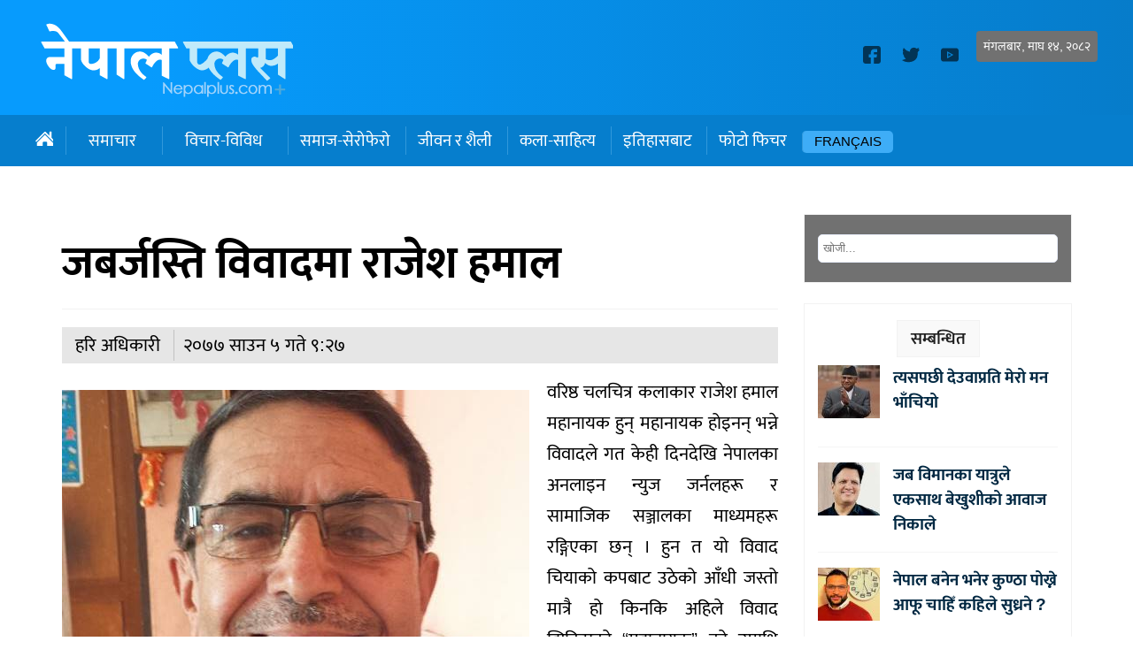

--- FILE ---
content_type: text/html; charset=UTF-8
request_url: https://nepalplus.com/2020/07/117.html
body_size: 9582
content:
<!doctype html>
<html>
<head>
<meta charset="utf-8">
<meta name="keywords" content="Nepal Plus, Nepali News Site from Europe, Nepal birds, wildlife, Nepal France, Kathmandu, Paris, Nepal Belgium, Nepal Spain, Nepal Portugal, Nepal Britain, Europe Nepal, Nepali Diaspora," />
<meta name="viewport" content="width=device-width, initial-scale=1.0, maximum-scale=1.0, user-scalable=no">
<meta property="fb:app_id" content="2590493011166391" />
<title>  जबर्जस्ति विवादमा राजेश हमाल :: NepalPlus</title>
<meta name="description" content="वरिष्ठ चलचित्र कलाकार राजेश हमाल महानायक हुन् महानायक होइनन् भन्ने विवादले गत केही दिनदेखि नेपालका अनलाइन न्युज जर्नलहरू र सामाजिक सञ्जालका माध्यमहरू रङ्गिएका छन् । हुन त यो विवाद चियाको ..." />
<meta name="generator" content="WordPress 6.3.7" />
<meta name='robots' content='max-image-preview:large' />
<link rel="alternate" type="application/rss+xml" title="Nepal Plus Digital Magazine &raquo; जबर्जस्ति विवादमा राजेश हमाल Comments Feed" href="https://nepalplus.com/2020/07/117.html/feed" />
<script type="text/javascript">
window._wpemojiSettings = {"baseUrl":"https:\/\/s.w.org\/images\/core\/emoji\/14.0.0\/72x72\/","ext":".png","svgUrl":"https:\/\/s.w.org\/images\/core\/emoji\/14.0.0\/svg\/","svgExt":".svg","source":{"concatemoji":"https:\/\/nepalplus.com\/wp-includes\/js\/wp-emoji-release.min.js?ver=6.3.7"}};
/*! This file is auto-generated */
!function(i,n){var o,s,e;function c(e){try{var t={supportTests:e,timestamp:(new Date).valueOf()};sessionStorage.setItem(o,JSON.stringify(t))}catch(e){}}function p(e,t,n){e.clearRect(0,0,e.canvas.width,e.canvas.height),e.fillText(t,0,0);var t=new Uint32Array(e.getImageData(0,0,e.canvas.width,e.canvas.height).data),r=(e.clearRect(0,0,e.canvas.width,e.canvas.height),e.fillText(n,0,0),new Uint32Array(e.getImageData(0,0,e.canvas.width,e.canvas.height).data));return t.every(function(e,t){return e===r[t]})}function u(e,t,n){switch(t){case"flag":return n(e,"\ud83c\udff3\ufe0f\u200d\u26a7\ufe0f","\ud83c\udff3\ufe0f\u200b\u26a7\ufe0f")?!1:!n(e,"\ud83c\uddfa\ud83c\uddf3","\ud83c\uddfa\u200b\ud83c\uddf3")&&!n(e,"\ud83c\udff4\udb40\udc67\udb40\udc62\udb40\udc65\udb40\udc6e\udb40\udc67\udb40\udc7f","\ud83c\udff4\u200b\udb40\udc67\u200b\udb40\udc62\u200b\udb40\udc65\u200b\udb40\udc6e\u200b\udb40\udc67\u200b\udb40\udc7f");case"emoji":return!n(e,"\ud83e\udef1\ud83c\udffb\u200d\ud83e\udef2\ud83c\udfff","\ud83e\udef1\ud83c\udffb\u200b\ud83e\udef2\ud83c\udfff")}return!1}function f(e,t,n){var r="undefined"!=typeof WorkerGlobalScope&&self instanceof WorkerGlobalScope?new OffscreenCanvas(300,150):i.createElement("canvas"),a=r.getContext("2d",{willReadFrequently:!0}),o=(a.textBaseline="top",a.font="600 32px Arial",{});return e.forEach(function(e){o[e]=t(a,e,n)}),o}function t(e){var t=i.createElement("script");t.src=e,t.defer=!0,i.head.appendChild(t)}"undefined"!=typeof Promise&&(o="wpEmojiSettingsSupports",s=["flag","emoji"],n.supports={everything:!0,everythingExceptFlag:!0},e=new Promise(function(e){i.addEventListener("DOMContentLoaded",e,{once:!0})}),new Promise(function(t){var n=function(){try{var e=JSON.parse(sessionStorage.getItem(o));if("object"==typeof e&&"number"==typeof e.timestamp&&(new Date).valueOf()<e.timestamp+604800&&"object"==typeof e.supportTests)return e.supportTests}catch(e){}return null}();if(!n){if("undefined"!=typeof Worker&&"undefined"!=typeof OffscreenCanvas&&"undefined"!=typeof URL&&URL.createObjectURL&&"undefined"!=typeof Blob)try{var e="postMessage("+f.toString()+"("+[JSON.stringify(s),u.toString(),p.toString()].join(",")+"));",r=new Blob([e],{type:"text/javascript"}),a=new Worker(URL.createObjectURL(r),{name:"wpTestEmojiSupports"});return void(a.onmessage=function(e){c(n=e.data),a.terminate(),t(n)})}catch(e){}c(n=f(s,u,p))}t(n)}).then(function(e){for(var t in e)n.supports[t]=e[t],n.supports.everything=n.supports.everything&&n.supports[t],"flag"!==t&&(n.supports.everythingExceptFlag=n.supports.everythingExceptFlag&&n.supports[t]);n.supports.everythingExceptFlag=n.supports.everythingExceptFlag&&!n.supports.flag,n.DOMReady=!1,n.readyCallback=function(){n.DOMReady=!0}}).then(function(){return e}).then(function(){var e;n.supports.everything||(n.readyCallback(),(e=n.source||{}).concatemoji?t(e.concatemoji):e.wpemoji&&e.twemoji&&(t(e.twemoji),t(e.wpemoji)))}))}((window,document),window._wpemojiSettings);
</script>
<style type="text/css">
img.wp-smiley,
img.emoji {
	display: inline !important;
	border: none !important;
	box-shadow: none !important;
	height: 1em !important;
	width: 1em !important;
	margin: 0 0.07em !important;
	vertical-align: -0.1em !important;
	background: none !important;
	padding: 0 !important;
}
</style>
	<link rel='stylesheet' id='wp-block-library-css' href='https://nepalplus.com/wp-includes/css/dist/block-library/style.min.css?ver=6.3.7' type='text/css' media='all' />
<style id='classic-theme-styles-inline-css' type='text/css'>
/*! This file is auto-generated */
.wp-block-button__link{color:#fff;background-color:#32373c;border-radius:9999px;box-shadow:none;text-decoration:none;padding:calc(.667em + 2px) calc(1.333em + 2px);font-size:1.125em}.wp-block-file__button{background:#32373c;color:#fff;text-decoration:none}
</style>
<style id='global-styles-inline-css' type='text/css'>
body{--wp--preset--color--black: #000000;--wp--preset--color--cyan-bluish-gray: #abb8c3;--wp--preset--color--white: #ffffff;--wp--preset--color--pale-pink: #f78da7;--wp--preset--color--vivid-red: #cf2e2e;--wp--preset--color--luminous-vivid-orange: #ff6900;--wp--preset--color--luminous-vivid-amber: #fcb900;--wp--preset--color--light-green-cyan: #7bdcb5;--wp--preset--color--vivid-green-cyan: #00d084;--wp--preset--color--pale-cyan-blue: #8ed1fc;--wp--preset--color--vivid-cyan-blue: #0693e3;--wp--preset--color--vivid-purple: #9b51e0;--wp--preset--gradient--vivid-cyan-blue-to-vivid-purple: linear-gradient(135deg,rgba(6,147,227,1) 0%,rgb(155,81,224) 100%);--wp--preset--gradient--light-green-cyan-to-vivid-green-cyan: linear-gradient(135deg,rgb(122,220,180) 0%,rgb(0,208,130) 100%);--wp--preset--gradient--luminous-vivid-amber-to-luminous-vivid-orange: linear-gradient(135deg,rgba(252,185,0,1) 0%,rgba(255,105,0,1) 100%);--wp--preset--gradient--luminous-vivid-orange-to-vivid-red: linear-gradient(135deg,rgba(255,105,0,1) 0%,rgb(207,46,46) 100%);--wp--preset--gradient--very-light-gray-to-cyan-bluish-gray: linear-gradient(135deg,rgb(238,238,238) 0%,rgb(169,184,195) 100%);--wp--preset--gradient--cool-to-warm-spectrum: linear-gradient(135deg,rgb(74,234,220) 0%,rgb(151,120,209) 20%,rgb(207,42,186) 40%,rgb(238,44,130) 60%,rgb(251,105,98) 80%,rgb(254,248,76) 100%);--wp--preset--gradient--blush-light-purple: linear-gradient(135deg,rgb(255,206,236) 0%,rgb(152,150,240) 100%);--wp--preset--gradient--blush-bordeaux: linear-gradient(135deg,rgb(254,205,165) 0%,rgb(254,45,45) 50%,rgb(107,0,62) 100%);--wp--preset--gradient--luminous-dusk: linear-gradient(135deg,rgb(255,203,112) 0%,rgb(199,81,192) 50%,rgb(65,88,208) 100%);--wp--preset--gradient--pale-ocean: linear-gradient(135deg,rgb(255,245,203) 0%,rgb(182,227,212) 50%,rgb(51,167,181) 100%);--wp--preset--gradient--electric-grass: linear-gradient(135deg,rgb(202,248,128) 0%,rgb(113,206,126) 100%);--wp--preset--gradient--midnight: linear-gradient(135deg,rgb(2,3,129) 0%,rgb(40,116,252) 100%);--wp--preset--font-size--small: 13px;--wp--preset--font-size--medium: 20px;--wp--preset--font-size--large: 36px;--wp--preset--font-size--x-large: 42px;--wp--preset--spacing--20: 0.44rem;--wp--preset--spacing--30: 0.67rem;--wp--preset--spacing--40: 1rem;--wp--preset--spacing--50: 1.5rem;--wp--preset--spacing--60: 2.25rem;--wp--preset--spacing--70: 3.38rem;--wp--preset--spacing--80: 5.06rem;--wp--preset--shadow--natural: 6px 6px 9px rgba(0, 0, 0, 0.2);--wp--preset--shadow--deep: 12px 12px 50px rgba(0, 0, 0, 0.4);--wp--preset--shadow--sharp: 6px 6px 0px rgba(0, 0, 0, 0.2);--wp--preset--shadow--outlined: 6px 6px 0px -3px rgba(255, 255, 255, 1), 6px 6px rgba(0, 0, 0, 1);--wp--preset--shadow--crisp: 6px 6px 0px rgba(0, 0, 0, 1);}:where(.is-layout-flex){gap: 0.5em;}:where(.is-layout-grid){gap: 0.5em;}body .is-layout-flow > .alignleft{float: left;margin-inline-start: 0;margin-inline-end: 2em;}body .is-layout-flow > .alignright{float: right;margin-inline-start: 2em;margin-inline-end: 0;}body .is-layout-flow > .aligncenter{margin-left: auto !important;margin-right: auto !important;}body .is-layout-constrained > .alignleft{float: left;margin-inline-start: 0;margin-inline-end: 2em;}body .is-layout-constrained > .alignright{float: right;margin-inline-start: 2em;margin-inline-end: 0;}body .is-layout-constrained > .aligncenter{margin-left: auto !important;margin-right: auto !important;}body .is-layout-constrained > :where(:not(.alignleft):not(.alignright):not(.alignfull)){max-width: var(--wp--style--global--content-size);margin-left: auto !important;margin-right: auto !important;}body .is-layout-constrained > .alignwide{max-width: var(--wp--style--global--wide-size);}body .is-layout-flex{display: flex;}body .is-layout-flex{flex-wrap: wrap;align-items: center;}body .is-layout-flex > *{margin: 0;}body .is-layout-grid{display: grid;}body .is-layout-grid > *{margin: 0;}:where(.wp-block-columns.is-layout-flex){gap: 2em;}:where(.wp-block-columns.is-layout-grid){gap: 2em;}:where(.wp-block-post-template.is-layout-flex){gap: 1.25em;}:where(.wp-block-post-template.is-layout-grid){gap: 1.25em;}.has-black-color{color: var(--wp--preset--color--black) !important;}.has-cyan-bluish-gray-color{color: var(--wp--preset--color--cyan-bluish-gray) !important;}.has-white-color{color: var(--wp--preset--color--white) !important;}.has-pale-pink-color{color: var(--wp--preset--color--pale-pink) !important;}.has-vivid-red-color{color: var(--wp--preset--color--vivid-red) !important;}.has-luminous-vivid-orange-color{color: var(--wp--preset--color--luminous-vivid-orange) !important;}.has-luminous-vivid-amber-color{color: var(--wp--preset--color--luminous-vivid-amber) !important;}.has-light-green-cyan-color{color: var(--wp--preset--color--light-green-cyan) !important;}.has-vivid-green-cyan-color{color: var(--wp--preset--color--vivid-green-cyan) !important;}.has-pale-cyan-blue-color{color: var(--wp--preset--color--pale-cyan-blue) !important;}.has-vivid-cyan-blue-color{color: var(--wp--preset--color--vivid-cyan-blue) !important;}.has-vivid-purple-color{color: var(--wp--preset--color--vivid-purple) !important;}.has-black-background-color{background-color: var(--wp--preset--color--black) !important;}.has-cyan-bluish-gray-background-color{background-color: var(--wp--preset--color--cyan-bluish-gray) !important;}.has-white-background-color{background-color: var(--wp--preset--color--white) !important;}.has-pale-pink-background-color{background-color: var(--wp--preset--color--pale-pink) !important;}.has-vivid-red-background-color{background-color: var(--wp--preset--color--vivid-red) !important;}.has-luminous-vivid-orange-background-color{background-color: var(--wp--preset--color--luminous-vivid-orange) !important;}.has-luminous-vivid-amber-background-color{background-color: var(--wp--preset--color--luminous-vivid-amber) !important;}.has-light-green-cyan-background-color{background-color: var(--wp--preset--color--light-green-cyan) !important;}.has-vivid-green-cyan-background-color{background-color: var(--wp--preset--color--vivid-green-cyan) !important;}.has-pale-cyan-blue-background-color{background-color: var(--wp--preset--color--pale-cyan-blue) !important;}.has-vivid-cyan-blue-background-color{background-color: var(--wp--preset--color--vivid-cyan-blue) !important;}.has-vivid-purple-background-color{background-color: var(--wp--preset--color--vivid-purple) !important;}.has-black-border-color{border-color: var(--wp--preset--color--black) !important;}.has-cyan-bluish-gray-border-color{border-color: var(--wp--preset--color--cyan-bluish-gray) !important;}.has-white-border-color{border-color: var(--wp--preset--color--white) !important;}.has-pale-pink-border-color{border-color: var(--wp--preset--color--pale-pink) !important;}.has-vivid-red-border-color{border-color: var(--wp--preset--color--vivid-red) !important;}.has-luminous-vivid-orange-border-color{border-color: var(--wp--preset--color--luminous-vivid-orange) !important;}.has-luminous-vivid-amber-border-color{border-color: var(--wp--preset--color--luminous-vivid-amber) !important;}.has-light-green-cyan-border-color{border-color: var(--wp--preset--color--light-green-cyan) !important;}.has-vivid-green-cyan-border-color{border-color: var(--wp--preset--color--vivid-green-cyan) !important;}.has-pale-cyan-blue-border-color{border-color: var(--wp--preset--color--pale-cyan-blue) !important;}.has-vivid-cyan-blue-border-color{border-color: var(--wp--preset--color--vivid-cyan-blue) !important;}.has-vivid-purple-border-color{border-color: var(--wp--preset--color--vivid-purple) !important;}.has-vivid-cyan-blue-to-vivid-purple-gradient-background{background: var(--wp--preset--gradient--vivid-cyan-blue-to-vivid-purple) !important;}.has-light-green-cyan-to-vivid-green-cyan-gradient-background{background: var(--wp--preset--gradient--light-green-cyan-to-vivid-green-cyan) !important;}.has-luminous-vivid-amber-to-luminous-vivid-orange-gradient-background{background: var(--wp--preset--gradient--luminous-vivid-amber-to-luminous-vivid-orange) !important;}.has-luminous-vivid-orange-to-vivid-red-gradient-background{background: var(--wp--preset--gradient--luminous-vivid-orange-to-vivid-red) !important;}.has-very-light-gray-to-cyan-bluish-gray-gradient-background{background: var(--wp--preset--gradient--very-light-gray-to-cyan-bluish-gray) !important;}.has-cool-to-warm-spectrum-gradient-background{background: var(--wp--preset--gradient--cool-to-warm-spectrum) !important;}.has-blush-light-purple-gradient-background{background: var(--wp--preset--gradient--blush-light-purple) !important;}.has-blush-bordeaux-gradient-background{background: var(--wp--preset--gradient--blush-bordeaux) !important;}.has-luminous-dusk-gradient-background{background: var(--wp--preset--gradient--luminous-dusk) !important;}.has-pale-ocean-gradient-background{background: var(--wp--preset--gradient--pale-ocean) !important;}.has-electric-grass-gradient-background{background: var(--wp--preset--gradient--electric-grass) !important;}.has-midnight-gradient-background{background: var(--wp--preset--gradient--midnight) !important;}.has-small-font-size{font-size: var(--wp--preset--font-size--small) !important;}.has-medium-font-size{font-size: var(--wp--preset--font-size--medium) !important;}.has-large-font-size{font-size: var(--wp--preset--font-size--large) !important;}.has-x-large-font-size{font-size: var(--wp--preset--font-size--x-large) !important;}
.wp-block-navigation a:where(:not(.wp-element-button)){color: inherit;}
:where(.wp-block-post-template.is-layout-flex){gap: 1.25em;}:where(.wp-block-post-template.is-layout-grid){gap: 1.25em;}
:where(.wp-block-columns.is-layout-flex){gap: 2em;}:where(.wp-block-columns.is-layout-grid){gap: 2em;}
.wp-block-pullquote{font-size: 1.5em;line-height: 1.6;}
</style>
<link rel="https://api.w.org/" href="https://nepalplus.com/wp-json/" /><link rel="alternate" type="application/json" href="https://nepalplus.com/wp-json/wp/v2/posts/117" /><link rel="EditURI" type="application/rsd+xml" title="RSD" href="https://nepalplus.com/xmlrpc.php?rsd" />
<meta name="generator" content="WordPress 6.3.7" />
<link rel="canonical" href="https://nepalplus.com/2020/07/117.html" />
<link rel='shortlink' href='https://nepalplus.com/?p=117' />
<link rel="alternate" type="application/json+oembed" href="https://nepalplus.com/wp-json/oembed/1.0/embed?url=https%3A%2F%2Fnepalplus.com%2F2020%2F07%2F117.html" />
<link rel="alternate" type="text/xml+oembed" href="https://nepalplus.com/wp-json/oembed/1.0/embed?url=https%3A%2F%2Fnepalplus.com%2F2020%2F07%2F117.html&#038;format=xml" />
<link rel="stylesheet" href="https://nepalplus.com/wp-content/themes/nppluspt/fonts/fonts.css?v=1.32" media="screen" />
<link rel="stylesheet" href="https://nepalplus.com/wp-content/themes/nppluspt/style.css?v=1.32" type="text/css" media="screen" />
<link href="https://fonts.googleapis.com/css2?family=Noto+Sans&display=swap" rel="stylesheet"> 	
<meta name="twitter:site" value="@nepalplus "/> 
<meta name="twitter:card" content="summary_large_image">
<meta name="twitter:image" content="https://nepalplus.com/wp-content/uploads/2020/07/11225255_10208066856891811_8628107413985057107_n.jpg">
<meta name="twitter:description" content="वरिष्ठ चलचित्र कलाकार राजेश हमाल महानायक हुन् महानायक होइनन् भन्ने विवादले गत केही दिनदेखि नेपालका अनलाइन न्युज जर्नलहरू र सामाजिक सञ्जालका माध्यमहरू रङ्गिएका छन् । हुन त यो विवाद चियाको ..."> 
<meta property="og:title" content="जबर्जस्ति विवादमा राजेश हमाल "/>
<meta property="og:url" content="https://nepalplus.com/2020/07/117.html"/>
<meta property="og:image" content="https://nepalplus.com/wp-content/uploads/2020/07/11225255_10208066856891811_8628107413985057107_n.jpg" />
<meta property="og:type" content="article"/>
<meta property="og:site_name" content="Nepal Plus"/>
<script type="text/javascript" src="https://nepalplus.com/wp-content/themes/nppluspt/js/jquery.js?v=1.1"></script>
<script type="text/javascript" src="https://nepalplus.com/wp-content/themes/nppluspt/js/nplus.js?v=1.1"></script>
<link rel="shortcut icon" type="image/x-icon" href="https://nepalplus.com/wp-content/themes/nppluspt/images/favicon.ico" />
<link rel="alternate" type="application/rss+xml" title="RSS 2.0" href="https://nepalplus.com/feed" />
<link rel="apple-touch-icon" sizes="57x57" href="https://nepalplus.com/wp-content/themes/nppluspt/images/ico/apple-icon-57x57.png">
<link rel="apple-touch-icon" sizes="60x60" href="https://nepalplus.com/wp-content/themes/nppluspt/images/ico/apple-icon-60x60.png">
<link rel="apple-touch-icon" sizes="72x72" href="https://nepalplus.com/wp-content/themes/nppluspt/images/ico/apple-icon-72x72.png">
<link rel="apple-touch-icon" sizes="76x76" href="https://nepalplus.com/wp-content/themes/nppluspt/images/ico/apple-icon-76x76.png">
<link rel="apple-touch-icon" sizes="114x114" href="https://nepalplus.com/wp-content/themes/nppluspt/images/ico/apple-icon-114x114.png">
<link rel="apple-touch-icon" sizes="120x120" href="https://nepalplus.com/wp-content/themes/nppluspt/images/ico/apple-icon-120x120.png">
<link rel="apple-touch-icon" sizes="144x144" href="https://nepalplus.com/wp-content/themes/nppluspt/images/ico/apple-icon-144x144.png">
<link rel="apple-touch-icon" sizes="152x152" href="https://nepalplus.com/wp-content/themes/nppluspt/images/ico/apple-icon-152x152.png">
<link rel="apple-touch-icon" sizes="180x180" href="https://nepalplus.com/wp-content/themes/nppluspt/images/ico/apple-icon-180x180.png">
<link rel="icon" type="image/png" sizes="192x192"  href="https://nepalplus.com/wp-content/themes/nppluspt/images/ico/android-icon-192x192.png">
<link rel="icon" type="image/png" sizes="32x32" href="https://nepalplus.com/wp-content/themes/nppluspt/images/ico/favicon-32x32.png">
<link rel="icon" type="image/png" sizes="96x96" href="https://nepalplus.com/wp-content/themes/nppluspt/images/ico/favicon-96x96.png">
<link rel="icon" type="image/png" sizes="16x16" href="https://nepalplus.com/wp-content/themes/nppluspt/images/ico/favicon-16x16.png">
<link rel="manifest" href="https://nepalplus.com/wp-content/themes/nppluspt/images/ico/manifest.json">
<meta name="msapplication-TileColor" content="#ffffff">
<meta name="msapplication-TileImage" content="https://nepalplus.com/wp-content/themes/nppluspt/images/ico/ms-icon-144x144.png">
<meta name="theme-color" content="#ffffff">
<script type='text/javascript' src='https://platform-api.sharethis.com/js/sharethis.js#property=5e95b2548f45440019f5b0da&product=inline-share-buttons&cms=sop' async='async'></script>    
<script>
function myFunction() {
  var x = document.getElementById("themynav");
  if (x.className === "mynav") {
    x.className += " responsive";
  } else {
    x.className = "mynav";
  }
}
$(document).ready(function(){
    $(".skip").click(function(){
        $("#fp_ad_content, #fp_ad").toggle();
    });
});
function toggleDiv() {
setTimeout(function () {
        $("#fp_ad").hide();
           }, 13000);
}
toggleDiv();	
</script>  
   <!-- Global site tag (gtag.js) - Google Analytics -->
<script async src="https://www.googletagmanager.com/gtag/js?id=UA-273038-7"></script>
<script>
  window.dataLayer = window.dataLayer || [];
  function gtag(){dataLayer.push(arguments);}
  gtag('js', new Date());

  gtag('config', 'UA-273038-7');
</script>    
    </head>
<body>
<div id="fb-root"></div>
<script async defer crossorigin="anonymous" src="https://connect.facebook.net/en_US/sdk.js#xfbml=1&version=v6.0&appId=2590493011166391"></script>
		
	
	
<header data-role="header"><div id="logo_sec">
<div id="body_main">
	<div class="logo"><a href="https://nepalplus.com">
    <img src="https://nepalplus.com/wp-content/themes/nppluspt/images/np_logo.png" width="291" height="85">
    </a>
	</div>
<div class="logo_right">
		<div class="d_time"><span>मंगलबार, माघ १४, २०८२ </span>    </div>

	
<div class="socail_icons">
<span><a href="https://www.facebook.com/Nepalplus/"><img src='https://nepalplus.com/wp-content/themes/nppluspt/images/facebook.svg' height="20" width="20"></a></span>	
<span><a href="https://twitter.com/nepalplus"><img src='https://nepalplus.com/wp-content/themes/nppluspt/images/twitter.svg' width="20" height="20"></a> </span>
<span><a href="#"><img src='https://nepalplus.com/wp-content/themes/nppluspt/images/youtube.svg' width="20" height="20"></a></span></div>
	
	
    </div>	</div>
    </div> 
	<div class="clear"></div> 
	<div class="mynav">
<div id="body_main">
	<ul class="scroll">
	<li class="homeic">
<a href="https://nepalplus.com" ><img src="https://nepalplus.com/wp-content/themes/nppluspt/images/empty.png" width="50" height="20"></a>		
	</li>	
<li class="dropdown"><a href="https://nepalplus.com/category/news" class="dropbtn" >समाचार</a><div class="dropdown-content">
<a href="https://nepalplus.com/category/news/nepal-news" class="">नेपाल खबर</a>
<a href="https://nepalplus.com/category/news/prabash-khabar" class="">प्रवास खबर</a>
<a href="https://nepalplus.com/category/news/%e0%a4%a6%e0%a5%87%e0%a4%b6-%e0%a4%a6%e0%a5%81%e0%a4%a8%e0%a4%bf%e0%a4%af%e0%a4%be%e0%a4%81" class="">देश दुनियाँ</a>
</div>
</li>
<li class="dropdown"><a href="https://nepalplus.com/category/opinion" class="dropbtn" >विचार-विविध</a><div class="dropdown-content">
<a href="https://nepalplus.com/category/opinion/view-point" class="">दृष्टिकोण</a>
<a href="https://nepalplus.com/category/opinion/pardesh-patra" class="">परदेश पात्र</a>
<a href="https://nepalplus.com/category/opinion/dadi-prabhaha" class="">ददि प्रवाह</a>
<a href="https://nepalplus.com/category/opinion/gumnam-dairy" class="">गुमनाम डायरी</a>
<a href="https://nepalplus.com/category/opinion/tesro-aakash" class="">तेस्रो आकाश</a>
<a href="https://nepalplus.com/category/opinion/blog" class="">ब्लग</a>
</div>
</li>
<li><a href="https://nepalplus.com/category/social-issues">समाज-सेरोफेरो</a>
</li>
<li><a href="https://nepalplus.com/category/lifestyle">जीवन र शैली</a>
</li>
<li><a href="https://nepalplus.com/category/art-literature">कला-साहित्य</a>
</li>
<li><a href="https://nepalplus.com/category/history">इतिहासबाट</a>
</li>
<li><a href="https://nepalplus.com/category/photo-feature">फोटो फिचर</a>
</li>
 
<li class="fred">
<a href="https://nepalplus.com/french/" >Français</a>		
</li>	
		
</ul>

</div>    
    </div>
	
	<div class="clear"></div> 	
	
	
	
	<div class="mynav" id="themynav">
<div id="body_main">
	<ul class="scroll">
	<li class="homeic">
<a href="https://nepalplus.com" ><img src="https://nepalplus.com/wp-content/themes/nppluspt/images/empty.png" width="50" height="20"></a>		
	</li>	
<li class="dropdown"><a href="https://nepalplus.com/category/news" class="dropbtn" >समाचार</a><div class="dropdown-content">
<a href="https://nepalplus.com/category/news/nepal-news" class="">नेपाल खबर</a>
<a href="https://nepalplus.com/category/news/prabash-khabar" class="">प्रवास खबर</a>
<a href="https://nepalplus.com/category/news/%e0%a4%a6%e0%a5%87%e0%a4%b6-%e0%a4%a6%e0%a5%81%e0%a4%a8%e0%a4%bf%e0%a4%af%e0%a4%be%e0%a4%81" class="">देश दुनियाँ</a>
</div>
</li>
<li class="dropdown"><a href="https://nepalplus.com/category/opinion" class="dropbtn" >विचार-विविध</a><div class="dropdown-content">
<a href="https://nepalplus.com/category/opinion/view-point" class="">दृष्टिकोण</a>
<a href="https://nepalplus.com/category/opinion/pardesh-patra" class="">परदेश पात्र</a>
<a href="https://nepalplus.com/category/opinion/dadi-prabhaha" class="">ददि प्रवाह</a>
<a href="https://nepalplus.com/category/opinion/gumnam-dairy" class="">गुमनाम डायरी</a>
<a href="https://nepalplus.com/category/opinion/tesro-aakash" class="">तेस्रो आकाश</a>
<a href="https://nepalplus.com/category/opinion/blog" class="">ब्लग</a>
</div>
</li>
<li><a href="https://nepalplus.com/category/social-issues">समाज-सेरोफेरो</a>
</li>
<li><a href="https://nepalplus.com/category/lifestyle">जीवन र शैली</a>
</li>
<li><a href="https://nepalplus.com/category/art-literature">कला-साहित्य</a>
</li>
<li><a href="https://nepalplus.com/category/history">इतिहासबाट</a>
</li>
<li><a href="https://nepalplus.com/category/photo-feature">फोटो फिचर</a>
</li>
 
<li class="fred">
<a href="https://archive.nepalplus.com/french/" >Francis</a>		
</li>	
		
</ul>

</div>    
    </div>
	
	
</header>
   <div id="container">
<main>
<div id="body_main">
<div class="inside_box">
<div class="clear" style="height: 25px;"></div>   
	
<div id="col_left" class="inside_content">
		
	<div class="the_content">
	
  
<h2>जबर्जस्ति विवादमा राजेश हमाल</h2>
<div class="clear"></div>
	
<div class="clear"></div>

<div class="deatline"><span class='d_writer'>हरि अधिकारी</span><span class="d_date">२०७७ साउन  ५ गते ९:२७ </span> </div>
<div class="clear"></div>
<p><img decoding="async" fetchpriority="high" class="alignnone size-full wp-image-118" src="https://nepalplus.com/wp-content/uploads/2020/07/11225255_10208066856891811_8628107413985057107_n.jpg" alt="" width="528" height="528" srcset="https://nepalplus.com/wp-content/uploads/2020/07/11225255_10208066856891811_8628107413985057107_n.jpg 528w, https://nepalplus.com/wp-content/uploads/2020/07/11225255_10208066856891811_8628107413985057107_n-150x150.jpg 150w, https://nepalplus.com/wp-content/uploads/2020/07/11225255_10208066856891811_8628107413985057107_n-300x300.jpg 300w" sizes="(max-width: 528px) 100vw, 528px" />वरिष्ठ चलचित्र कलाकार राजेश हमाल महानायक हुन् महानायक होइनन् भन्ने विवादले गत केही दिनदेखि नेपालका अनलाइन न्युज जर्नलहरू र सामाजिक सञ्जालका माध्यमहरू रङ्गिएका छन् । हुन त यो विवाद चियाको कपबाट उठेको आँधी जस्तो मात्रै हो किनकि अहिले विवाद झिकिएको “महानायक” को उपाधि राजेश हमाललाई राज्य वा कुनै अख्तियारप्राप्त संस्थाले आधिकारिक रूपमा दिएको होइन, न त, हमालजी स्वयम्ले त्यस्तो उपाधिको प्रयोग वा चर्चा नै गर्ने गरेका छन् । नेपाली चलचित्र जगतका एकताका निकै चलेका हिरो राजेश हमाललाई महानायक बनाउँने यो विवादास्पद काम कुनै ‘खानेदाउ पत्रकार’ को अथवा कुनै घटिया चाप्लुस कलाकारको हुनुपर्दछ । समग्रमा नेपाली समाजको सामूहिक मनोविज्ञान त स्यालको जस्तो छँदैछ कसैले हुइँया चलाइदिएपछि आँखा चिम्लेर त्यसका पछि दगुरिहाल्ने !</p>
<p>राजेश र महानायक सम्बन्धी पछिल्लो विवाद भने “छक्कापञ्जा फेम” निर्देशक दीपाश्री निरौलाले झिकेकी हुन् । निरौलाले जसरी राजेश हमालको नामको अगाडि लगाइने गरेको महानायक भन्ने मानार्थ उपाधिसँग व्यक्तिगत स्तरमा समस्या भएझैं कुरा गरिन् त्यसरी कुरा गर्नु अनावश्यक मात्र होइन अनुचित पनि थियो । हल्लाकै भरमा प्रचारित भएको भए पनि राजेश हमाल धेरै नेपालीहरूका दृष्टिमा महानायक भइसकेका छन् । महानायक भनेको अलि बढी नै गर्‍हुँगो सुनिएला तर हमालले नेपाली चलचित्र जगतमा लामो अवधि गरेको काम, व्यक्तित्वको ओज, विद्वता र सामाजिक सचेतताका वलबुतामा नेपालीहरूको मनमा त्यस्तो सम्मानजनक स्थान बनाएका हुन् ।</p>
<p>दीपाश्री निरौला वा उनका सहकर्मी दीपकराज गिरिका लागि राजेश हमालले आर्जन गरेको त्यो स्थान अझै पनि धेरै टाढाको जून-तारा जस्तै हो । छक्कापञ्जा शृङ्खलाका फिलिमहरूबाट निरौला-गिरिको यो जोडीले पैसा खूबै बनाएको छ क्या रे । तर पैसाले राजेश हमालको स्तरको व्यक्तित्वका प्रसाद गुणहरूलाई किन्न सकिंदैन । यस प्रसङ्गमा दीपकराज गिरिको स्पष्टीकरण पनि सुनियो । उनको कुरो सुन्दा त यो जोडीमा संस्कृत भाषाको ‘महा’ उपशर्ग लाग्ने तहसम्म पुग्ने ल्याकत नै छैन भन्ने निचोड पो निकाल्नु पर्ने भएको छ ।</p>
 
		
</div>
    
    <div class="clear" style="height: 25px;"></div> 
    <div class="sharethis-inline-share-buttons"></div>
<div class="clear" style="height: 25px;"></div> 
    <div class=""><a href="https://vastika.com" target="_blank"><img src="https://nepalplus.com/wp-content/uploads/2021/07/advt.png" width="850" style="margin-bottom:30px;"></a></div>	  

<h3> तपाइँको प्रतिक्रिया</h3>    
    
     <div class="fb-comments" data-href="https://nepalplus.com/2020/07/117.html" data-numposts="5" data-width="100%"></div>
	    <div class="clear" style="height: 25px;"></div> 
  	  
	
    </div>

<div id="col_right">
<div class="right_content sr_box" style="margin-bottom: 0;">
    <form role="search" method="get" id="searchform"    class="searchform" action="https://nepalplus.com/">
    <label class="screen-reader-text" for="s"></label>
        <input type="search" class="search"  value="" name="s" id="s" placeholder="खोजी..." />
        <input type="hidden" id="searchsubmit"
            value="Search" />
</form>
    </div>
   <div class="clear" style="height: 25px;"></div>  	
	
     
    
	<div class="right_content">
 
	   <div class="clear" style="height: 25px;"></div>  	
		
        <div class="right_title recents"><span>सम्बन्धित</span></div> 
               
<ul>
<li><div class='trend_head' style='width:100%;'><a href="https://nepalplus.com/2025/09/20599.html" rel="bookmark"><figure><img src='https://nepalplus.com/wp-content/uploads/2021/07/sher-bahadur-deubas-70x60.jpg' title='' align='right' width='70' height='60'  /></figure></a> <a href="https://nepalplus.com/2025/09/20599.html" rel="bookmark">त्यसपछी देउवाप्रति मेरो मन भाँचियो</a>
</div><div class='clear'></div></li>    
  
<ul>
<li><div class='trend_head' style='width:100%;'><a href="https://nepalplus.com/2024/07/20047.html" rel="bookmark"><figure><img src='https://nepalplus.com/wp-content/uploads/2024/07/khem-R-lamichhane-70x60.jpg' title='' align='right' width='70' height='60'  /></figure></a> <a href="https://nepalplus.com/2024/07/20047.html" rel="bookmark">जब विमानका यात्रुले एकसाथ बेखुशीको आवाज निकाले</a>
</div><div class='clear'></div></li>    
  
<ul>
<li><div class='trend_head' style='width:100%;'><a href="https://nepalplus.com/2024/02/19842.html" rel="bookmark"><figure><img src='https://nepalplus.com/wp-content/uploads/2024/02/santosh-70x60.jpg' title='' align='right' width='70' height='60'  /></figure></a> <a href="https://nepalplus.com/2024/02/19842.html" rel="bookmark">नेपाल बनेन भनेर कुण्ठा पोख्ने आफू चाहिँ कहिले सुध्रने ?</a>
</div><div class='clear'></div></li>    
          </ul>
</div>
    
    
        <div class="right_content">
     <div class="right_title recents"><span>ताजा अपडेट्स </span></div> 
    
<ul><li><div class='trend_head' style='width:100%;'><a href='https://nepalplus.com/2025/10/20612.html' rel='bookmark'>उद्यमीलाई शोषक ठान्ने समाज</a>
</div><div class='clear'></div></li><li><div class='trend_head' style='width:100%;'><a href='https://nepalplus.com/2025/09/20602.html' rel='bookmark'>चितवनको रत्ननगर र स्विजरल्याण्डको लिएस्टल बिच मितेरी लगाउने सहमति</a>
</div><div class='clear'></div></li><li><div class='trend_head' style='width:100%;'><a href='https://nepalplus.com/2025/09/20599.html' rel='bookmark'>त्यसपछी देउवाप्रति मेरो मन भाँचियो</a>
</div><div class='clear'></div></li><li><div class='trend_head' style='width:100%;'><a href='https://nepalplus.com/2025/09/20596.html' rel='bookmark'>   अपहरित हुँदै जेन्जीको अभियान</a>
</div><div class='clear'></div></li> </ul>
</div> <div class="right_content">
    
        <div class="right_title recents"><span>लोकप्रिय</span></div> 
   
<ul></ul>
</div>
      
<div class="right_content">
    
        <div class="right_title recents"><span>फेसबुक</span></div> 
<div class="fb-page" data-href="https://www.facebook.com/nepalplus" data-tabs="" data-width="" data-height="" data-small-header="false" data-adapt-container-width="true" data-hide-cover="false" data-show-facepile="true"><blockquote cite="https://www.facebook.com/nepalplus" class="fb-xfbml-parse-ignore"><a href="https://www.facebook.com/nepalplus">Nepalplus</a></blockquote></div>
</div>
    
    </div>      <div class="clear" style="height: 25px;"></div>  
    
    
    </div>  </div>	  
</main>

</div>
<div class="clear no600" style="height: 30px"></div>
<div class="clear"></div>
<footer data-role="footer">
<div id="foot">
<div id="body_main">		
<div class="left_foot">
	<img src="https://nepalplus.com/wp-content/themes/nppluspt/images/smlogo.png" width="190" height="55">
	<div class="clear" style="height: 10px"></div>
	<P>		
	19 Rue Françis Perrin<br>
91190 Gif - Sur - Yvette<br>
France
		</P>
	<p>
nepalclick@gmail.com
	</p>
	</div>
	<div class="mid_foot">
		<h2>नेपालप्लस टीम</h2>
		<p>संस्थापक सम्पादक<br>
ददि सापकोटा</p>
		<p>सम्पादक<br>
थानेश्वर सापकोटा</p>
	<p>अतिथि सम्पादक<br>
अनुराधा पौडेल</p>	
		
		<p>लेखक/सम्वाददाता<br>
दीपक खतिवडा, पोर्तुगल<br>
निलम घिमिरे, बेल्जियम<br>
सुरेशचन्द्र कुईकेल, काठमाडौं 
</p>

	</div>
	
	<div class="right_foot">
		<h2></h2>
	<div class="socail_icons">
	
	<span><a href="https://www.facebook.com/Nepalplus/"><img src='https://nepalplus.com/wp-content/themes/nppluspt/images/facebook.svg' height="20" width="20"></a></span>
	
	
	<span><a href="https://twitter.com/nepalplus"><img src='https://nepalplus.com/wp-content/themes/nppluspt/images/twitter.svg' width="20" height="20"></a> </span>
		<span><a href="#"><img src='https://nepalplus.com/wp-content/themes/nppluspt/images/youtube.svg' width="20" height="20"></a></span></div>	
	<div class="clear"></div>
		<div class="foot_links"><ul>
<li><a href="https://nepalplus.com/about-us"> हाम्रो बारेमा</a></li>
<li><a href="https://nepalplus.com/editorial-policy">सम्पादकीय नीति </a></li>
<li><a href="https://nepalplus.com/privacy-policy">गोपनियता नीति<li>
	<li><a href="https://archive.nepalplus.com">पुरानो ब्लग</a><li>
			</ul>
		</div>		
	</div>
	
	
	 </div> 
	
	</div>
	
<div class="clear"></div>
<div id="body_main">	
    <div class="foot_copy">
    © २०२१ सर्वाधिकार सुरक्षित     
    </div>   
    </div> 
 
    
</footer>
</body>
</html>
<!--
Performance optimized by W3 Total Cache. Learn more: https://www.boldgrid.com/w3-total-cache/

Object Caching 106/166 objects using disk
Page Caching using disk: enhanced 

Served from: nepalplus.com @ 2026-01-27 20:17:31 by W3 Total Cache
-->